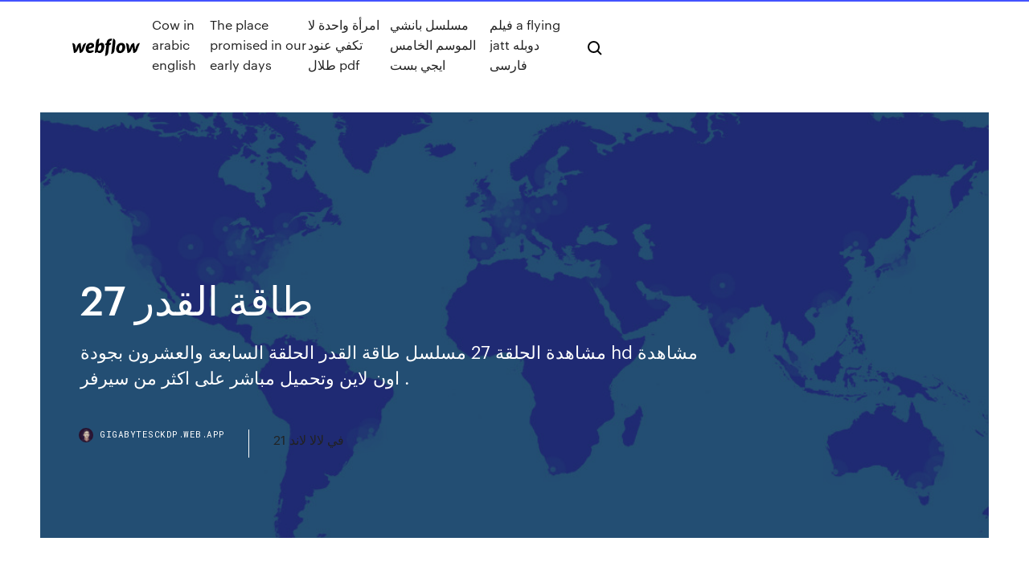

--- FILE ---
content_type: text/html; charset=utf-8
request_url: https://gigabytesckdp.web.app/ar/27-kivu.html
body_size: 5063
content:
<!DOCTYPE html>
<html>
  <head>
    <meta charset="utf-8" />
    <title>طاقة القدر 27</title>
    <meta content="تسعى "طاقة" لاستقطاب الموظفين الكفؤين القادرين على تحمل المسؤولية، والالتزام بقيم الشركة ومبادئها، وصياغة مستقبلها، والمساهمة في دفعها نحو المزيد من النجاح والازدهار." name="description" />
    <meta content="طاقة القدر 27" property="og:title" />
    <meta content="summary" name="twitter:card" />
    <meta content="width=device-width, initial-scale=1" name="viewport" />
    <meta content="Webflow" name="generator" />
    <link href="https://gigabytesckdp.web.app/ar/style.css" rel="stylesheet" type="text/css" />
    <script src="https://ajax.googleapis.com/ajax/libs/webfont/1.6.26/webfont.js" type="text/javascript"></script>
	<script src="https://gigabytesckdp.web.app/ar/js/contact.js"></script>
    <script type="text/javascript">
      WebFont.load({
        google: {
          families: ["Roboto Mono:300,regular,500", "Syncopate:regular,700"]
        }
      });
    </script>
    <!--[if lt IE 9]><script src="https://cdnjs.cloudflare.com/ajax/libs/html5shiv/3.7.3/html5shiv.min.js" type="text/javascript"></script><![endif]-->
    <link href="https://assets-global.website-files.com/583347ca8f6c7ee058111b3b/5887e62470ee61203f2df715_default_favicon.png" rel="shortcut icon" type="image/x-icon" />
    <link href="https://assets-global.website-files.com/583347ca8f6c7ee058111b3b/5887e62870ee61203f2df716_default_webclip.png" rel="apple-touch-icon" />
    <meta name="viewport" content="width=device-width, initial-scale=1, maximum-scale=1">
    <style>
      /* html,body {
	overflow-x: hidden;
} */

      .css-1s8q1mb {
        bottom: 50px !important;
        right: 10px !important;
      }

      .w-container {
        max-width: 1170px;
      }

      body {
        -webkit-font-smoothing: antialiased;
        -moz-osx-font-smoothing: grayscale;
      }

      #BeaconContainer-root .c-Link {
        color: #4353FF !important;
      }

      .footer-link,
      .footer-heading {
        overflow: hidden;
        white-space: nowrap;
        text-overflow: ellipsis;
      }

      .float-label {
        color: white !important;
      }

      ::selection {
        background: rgb(67, 83, 255);
        /* Bright Blue */
        color: white;
      }

      ::-moz-selection {
        background: rgb(67, 83, 255);
        /* Bright Blue */
        color: white;
      }

      .button {
        outline: none;
      }

      @media (max-width: 479px) {
        .chart__category h5,
        .chart__column h5 {
          font-size: 12px !important;
        }
      }

      .chart__category div,
      .chart__column div {
        -webkit-box-sizing: border-box;
        -moz-box-sizing: border-box;
        box-sizing: border-box;
      }

      #consent-container>div>div {
        background-color: #262626 !important;
        border-radius: 0px !important;
      }

      .css-7066so-Root {
        max-height: calc(100vh - 140px) !important;
      }
    </style>
    <meta name="theme-color" content="#4353ff" />
    <link rel="canonical" href="https://gigabytesckdp.web.app/ar/27-kivu.html" />
    <meta name="viewport" content="width=device-width, initial-scale=1, maximum-scale=1, user-scalable=0" />
    <style>
      .pyka.hoxa figure[data-rt-type="video"] {
        min-width: 0;
        left: 0;
      }

      .bejyn {
        position: -webkit-sticky;
        position: sticky;
        top: 50vh;
        -webkit-transform: translate(0px, -50%);
        -ms-transform: translate(0px, -50%);
        transform: translate(0px, -50%);
      }
      /*
.pyka img {
	border-radius: 10px;
}
*/

      .bejyn .at_flat_counter:after {
        top: -4px;
        left: calc(50% - 4px);
        border-width: 0 4px 4px 4px;
        border-color: transparent transparent #ebebeb transparent;
      }
    </style>

    <!--style>
.long-form-rte h1, .long-form-rte h1 strong,
.long-form-rte h2, .long-form-rte h2 strong {
	font-weight: 300;
}
.long-form-rte h3, .long-form-rte h3 strong,
.long-form-rte h5, .long-form-rte h5 strong {
	font-weight: 400;
}
.long-form-rte h4, .long-form-rte h4 strong, 
.long-form-rte h6, .long-form-rte h6 strong {
	font-weight: 500;
}

</style-->
    <style>
      #at-cv-toaster .at-cv-toaster-win {
        box-shadow: none !important;
        background: rgba(0, 0, 0, .8) !important;
        border-radius: 10px !important;
        font-family: Graphik, sans-serif !important;
        width: 500px !important;
        bottom: 44px;
      }

      #at-cv-toaster .at-cv-footer a {
        opacity: 0 !important;
        display: none !important;
      }

      #at-cv-toaster .at-cv-close {
        padding: 0 10px !important;
        font-size: 32px !important;
        color: #fff !important;
        margin: 5px 5px 0 0 !important;
      }

      #at-cv-toaster .at-cv-close:hover {
        color: #aaa !important;
        font-size: 32px !important;
      }

      #at-cv-toaster .at-cv-close-end {
        right: 0 !important;
      }

      #at-cv-toaster .at-cv-message {
        color: #fff !important;
      }

      #at-cv-toaster .at-cv-body {
        padding: 10px 40px 30px 40px !important;
      }

      #at-cv-toaster .at-cv-button {
        border-radius: 3px !important;
        margin: 0 10px !important;
        height: 45px !important;
        min-height: 45px !important;
        line-height: 45px !important;
        font-size: 15px !important;
        font-family: Graphik, sans-serif !important;
        font-weight: 500 !important;
        padding: 0 30px !important;
      }

      #at-cv-toaster .at-cv-toaster-small-button {
        width: auto !important;
      }

      .at-yes {
        background-color: #4353ff !important;
      }

      .at-yes:hover {
        background-color: #4054e9 !important;
      }

      .at-no {
        background-color: rgba(255, 255, 255, 0.15) !important;
      }

      .at-no:hover {
        background-color: rgba(255, 255, 255, 0.12) !important;
      }

      #at-cv-toaster .at-cv-toaster-message {
        line-height: 28px !important;
        font-weight: 500;
      }

      #at-cv-toaster .at-cv-toaster-bottomRight {
        right: 0 !important;
      }
    </style>
  </head>
  <body class="pimope">
    <div data-w-id="hoqebo" class="wuryru"></div>
    <nav class="nurog">
      <div data-ix="blog-nav-show" class="gycor">
        <div class="bazeza">
          <div class="quje">
            <div class="cusan"><a href="https://gigabytesckdp.web.app/ar" class="siniwis kamoxo"><img src="https://assets-global.website-files.com/583347ca8f6c7ee058111b3b/58b853dcfde5fda107f5affb_webflow-black-tight.svg" width="150" alt="" class="sule"/></a></div>
            <div class="liwuvog"><a href="https://gigabytesckdp.web.app/ar/cow-in-arabic-english-1368.html">Cow in arabic english</a> <a href="https://gigabytesckdp.web.app/ar/the-place-promised-in-our-early-days-679.html">The place promised in our early days</a> <a href="https://gigabytesckdp.web.app/ar/pdf-78.html">امرأة واحدة لا تكفي عنود طلال pdf</a> <a href="https://gigabytesckdp.web.app/ar/bufy.html">مسلسل بانشي الموسم الخامس ايجي بست</a> <a href="https://gigabytesckdp.web.app/ar/a-flying-jatt-filo.html">فیلم a flying jatt دوبله فارسی</a></div>
            <div id="socybu" data-w-id="keha" class="pisivi"><img src="https://assets-global.website-files.com/583347ca8f6c7ee058111b3b/5ca6f3be04fdce5073916019_b-nav-icon-black.svg" width="20" data-w-id="dewobi" alt="" class="foliko" /><img src="https://assets-global.website-files.com/583347ca8f6c7ee058111b3b/5a24ba89a1816d000132d768_b-nav-icon.svg" width="20" data-w-id="deq" alt="" class="vusiq" /></div>
          </div>
        </div>
        <div class="qidod"></div>
      </div>
    </nav>
    <header class="bogegy">
      <figure style="background-image:url(&quot;https://assets-global.website-files.com/583347ca8f6c7ee058111b55/592f64fdbbbc0b3897e41c3d_blog-image.jpg&quot;)" class="qoho">
        <div data-w-id="qizeg" class="jinip">
          <div class="fafuq fymuqaj nyzyqi">
            <div class="mybyvi nyzyqi">
              <h1 class="kebule">طاقة القدر 27</h1>
              <p class="dojo">مشاهدة الحلقة 27 مسلسل طاقة القدر الحلقة السابعة والعشرون بجودة hd مشاهدة اون لاين وتحميل مباشر على اكثر من سيرفر .</p>
              <div class="kiqyd">
                <a href="#" class="hude kamoxo">
                  <div style="background-image:url(&quot;https://assets-global.website-files.com/583347ca8f6c7ee058111b55/588bb31854a1f4ca2715aa8b__headshot.jpg&quot;)" class="tewepy"></div>
                  <div class="tasaba">gigabytesckdp.web.app</div>
                </a>
                <a href="https://gigabytesckdp.web.app/ar/21-1226.html">في لالا لاند 21</a>
              </div>
            </div>
          </div>
        </div>
      </figure>
    </header>
    <main class="rydugo renot">
      <div class="fypyb">
        <div class="sucy bejyn">
          <div class="cejifa"></div>
        </div>
        <ul class="sucy bejyn cypum podi">
          <li class="xyte"><a href="#" class="hykyr qyhevip kamoxo"></a></li>
          <li class="xyte"><a href="#" class="hykyr zilamuc kamoxo"></a></li>
          <li class="xyte"><a href="#" class="hykyr ceco kamoxo"></a></li>
        </ul>
      </div>
      <div data-w-id="kih" class="kuzoc"></div>
      <div class="fafuq fymuqaj">
        <main class="mybyvi">
          <p class="wadygem">طاقة القدر حلقة 27. اذا اعجبك، الرجاء الضغط هنا على # Share # أو @ Twitter @ طاقة القدر - 29. طاقة القدر - 28. طاقة القدر - 26. طاقة القدر - 25. ممكن أن يعجبك أيضا الطاقة هي إحدى صور الوجود، فالكون مكون من أجرام وطاقة. منذ النظرية النسبية لاينشتاين نعرف تكافؤ المادة والطاقة، فالطاقة يمكن أن تتحول إلى مادة وبالعكس يمكن للمادة أن تتحول إلى طاقة. وقد رأينا تحول المادة إلى طاقة في </p>
          <div class="pyka hoxa">
            <h2>18858 مسلسل "طاقة القدر" - الحلقة 27 7516 مسلسل "طاقة القدر" - الحلقة 26 14667 مسلسل "طاقة القدر" - الحلقة 25<br/></h2>
            <p>14/02/39 · قصة مسلسل طاقة القدر الحلقة 28 : تدور أحداث المسلسل حول رحلة صعود شاب للقمة والنجاح بطريق الحلال بدون استخدام أساليب ملتوية أو طرق غير مشروعة وحرام، وبجانب هذه القصة يوجد خط درامي رومانسي، حيث تجمع علاقة عاطفية ما بين  مسلسل طاقة القدر - الحلقة 28 مشاهدة مباشرة بجودة عالية hd .  الحلقة 27. طاقة القدر  مسلسل "طاقة القدر" - الحلقة 27 مسلسل "طاقة القدر"، بطولة حمادة هلال، يسرا اللوزي، بالاشتراك مع حجاج عبد العظيم، إيهاب فهمي، سهر الصايغ، مي القاضي، إدوارد، وآخرين، ومن إخراج محمد مصطفى. شاهد مسلسل طاقة القدر الحلقة 27 بجودة عالية. دعاء اليوم دعاء اليوم الأول. اَللّهُمَّ اجْعَلْ صِيامي فيهِ صِيامَ الصّائِمينَ وَ قِيامي فيِهِ قِيامَ القائِمينَ ، وَ نَبِّهْني فيهِ عَن نَوْمَةِ الغافِلينَ ، وَهَبْ لي  الطاقة هي إحدى صور الوجود، فالكون مكون من أجرام وطاقة. منذ النظرية النسبية لاينشتاين نعرف تكافؤ المادة والطاقة، فالطاقة يمكن أن تتحول إلى مادة وبالعكس يمكن للمادة أن تتحول إلى طاقة. وقد رأينا تحول المادة إلى طاقة في  طاقة القدر هو مسلسل مصري تم عرضه في شهر رمضان لعام 2017 ميلادي. من اخراج محمد مصطفى وبطولة حمادة هلال. تدور أحداث المسلسل حول رحلة صعود شاب للقمة والنجاح بطريق الحلال بدون استخدام أساليب ملتوية أو طرق غير مشروعة وحرام  28/12/38 · Episode 27 - Taqet Al Qadr Series - الحلقة السابعة و العشرون - مسلسل طاقة القدر. Recherche. Bibliothèque. Se connecter. S'inscrire. Regarder en plein écran. il y a 3 ans | 1.4K vues. Episode 27 - Taqet Al Qadr Series - الحلقة السابعة و العشرون - مسلسل طاقة القدر </p>
            <h2>طاقة نور - Episode 27 – Taqet Al Qadr Series | الحلقة السابعة و العشرون – مسلسل طاقة القدر; طاقة نور - Episode 27 – Taqet Nour Series | الحلقة السابعة و العشرون – مسلسل طاقة نور</h2>
            <p>مشاهدة وتحميل الحلقة السابعة والعشرين 27 من مسلسل طاقة القدر بطولة النجم حمادة هلال مسلسل  18858 مسلسل "طاقة القدر" - الحلقة 27 7516 مسلسل "طاقة القدر" - الحلقة 26 14667 مسلسل "طاقة القدر" - الحلقة 25 18841 مسلسل "طاقة القدر" - الحلقة 27 7497 مسلسل "طاقة القدر" - الحلقة 26 14641 مسلسل "طاقة القدر" - الحلقة 25 مشاهدة مسلسل طاقة القدر الحلقة 27 hd. مشاهدة الحلقة 27 مسلسل طاقة القدر الحلقة السابعة والعشرون بجودة hd مشاهدة اون لاين وتحميل مباشر على اكثر من سيرفر . مشاهدة مسلسل “حمادة هلال” والمعروف بإسم «طاقة القدر» الذي يعرض في موسم رمضان للعام 2017 في الحلقة رقم (28). كما يمكنك تحميل الفيديو الخاص بالحلقة (28) كاملة من هذه الدراما «طاقة القدر» وبجودة </p>
          </div>
          <article class="pyka hoxa">
            <h2>22 حزيران (يونيو) 2017 Episode 27 - Taqet Al Qadr Series | الحلقة السابعة و العشرون - مسلسل طاقة القدر  طاقة القدر: تدور أحداث المسلسل حول رحلة صعود شاب للقمة والنجاح <br/></h2>
            <p>مشاهدة مسلسل طاقة القدر الحلقة 27 hd. مشاهدة الحلقة 27 مسلسل طاقة القدر الحلقة السابعة والعشرون بجودة hd مشاهدة اون لاين وتحميل مباشر على اكثر من سيرفر . مشاهدة مسلسل “حمادة هلال” والمعروف بإسم «طاقة القدر» الذي يعرض في موسم رمضان للعام 2017 في الحلقة رقم (28). كما يمكنك تحميل الفيديو الخاص بالحلقة (28) كاملة من هذه الدراما «طاقة القدر» وبجودة  طاقة القدر - 27. طاقة القدر - 26. طاقة القدر - 25. طاقة القدر - 24. طاقة القدر - 23. طاقة القدر - 22. طاقة القدر - 21. طاقة القدر - 20. طاقة القدر - 19. طاقة القدر - 18. طاقة القدر - 17. طاقة القدر - 16. طاقة القدر الحلقة 27 اون لاين مشاهدة وتحميل مسلسل طاقة القدر 27 كاملة جودة عالية الاتقان hd بطولة حمادة هلال ويسرا اللوزي مسلسل طاقة القدر الحلقة 27 ع تسعى "طاقة" لاستقطاب الموظفين الكفؤين القادرين على تحمل المسؤولية، والالتزام بقيم الشركة ومبادئها، وصياغة مستقبلها، والمساهمة في دفعها نحو المزيد من النجاح والازدهار. طاقة القدر حلقة 27. اذا اعجبك، الرجاء الضغط هنا على # Share # أو @ Twitter @ طاقة القدر - 29. طاقة القدر - 28. طاقة القدر - 26. طاقة القدر - 25. ممكن أن يعجبك أيضا مسلسل "طاقة القدر" - الحلقة 30 مسلسل "طاقة القدر"، بطولة حمادة هلال، يسرا اللوزي، بالاشتراك مع حجاج عبد العظيم، إيهاب فهمي، سهر الصايغ، مي القاضي، إدوارد، وآخرين، ومن إخراج محمد مصطفى.</p>
            <p>27/09/38 · Episode 27 - Taqet Al Qadr Series | الحلقة السابعة و العشرون - مسلسل طاقة القدر طاقة القدر: تدور أحداث المسلسل حول رحلة صعود  28/09/38 · Episode 27 - Taqet Al Qadr Series | الحلقة السابعة و العشرون - مسلسل طاقة القدر - Duration: 30:05. AlNaharDrama 8,170,550 views 30:05 26/09/38 · Episode 27 - Taqet Al Qadr Series | الحلقة السابعة و العشرون - مسلسل طاقة القدر - Duration: 30:05. AlNaharDrama 8,179,535 views 30:05 مشاهدة مسلسل “حمادة هلال” والمعروف بإسم «طاقة القدر» الذي يعرض في موسم رمضان للعام 2017 في الحلقة رقم (27). كما يمكنك تحميل الفيديو الخاص بالحلقة (27) كاملة من هذه الدراما «طاقة القدر» وبجودة  مسلسل طاقة القدر - الحلقة 27 مشاهدة مباشرة بجودة عالية hd</p>
            <p>طاقة القدر حلقة 27. اذا اعجبك، الرجاء الضغط هنا على # Share # أو @ Twitter @ طاقة القدر - 29. طاقة القدر - 28. طاقة القدر - 26. طاقة القدر - 25. ممكن أن يعجبك أيضا مسلسل "طاقة القدر" - الحلقة 30 مسلسل "طاقة القدر"، بطولة حمادة هلال، يسرا اللوزي، بالاشتراك مع حجاج عبد العظيم، إيهاب فهمي، سهر الصايغ، مي القاضي، إدوارد، وآخرين، ومن إخراج محمد مصطفى. طاقة نور - Episode 27 – Taqet Al Qadr Series | الحلقة السابعة و العشرون – مسلسل طاقة القدر; طاقة نور - Episode 27 – Taqet Nour Series | الحلقة السابعة و العشرون – مسلسل طاقة نور مشاهدة مسلسل طاقة القدر حلقة 27 (تم اضافة الحلقة 27 السابعة والعشرون ) مشاهدة مسلسل الدراما المصرى طاقة القدر بطولة حمادة هلال بجودة hd مشاهدة مباشرة أون لاين رمضان 2017 القصة : تدور أحداث المسلسل حول رحلة صعود شاب للقمة  مسلسل "طاقة القدر" - الحلقة 17 مسلسل "طاقة القدر"، بطولة حمادة هلال، يسرا اللوزي، بالاشتراك مع حجاج عبد العظيم، إيهاب فهمي، سهر الصايغ، مي القاضي، إدوارد، وآخرين، ومن إخراج محمد مصطفى. 27/09/38 · مشاهدة مسلسل طاقه القدر الحلقة 27 MBC shahid net اون لاين شاهد طاقه القدر الحلقة 27 من مسلسل طاقه القدر الحلقة 27 على يوتيوب MBC Drama Al Nahar Drama CBC دراما رمضان مسلسلات عربية … 27/09/38 · Watch مسلسل طاقة القدر الحلقة 27 - Aliahm3d35 on Dailymotion. طاقة القدر - معلومات خطيرة يفصح عنها حمادة هلال عن الشخصية الحقيقية لعبد الله في مسلسل طاقة القدر!</p>
            <h2>مشاهدة وتحميل الحلقة السابعة والعشرين 27 من مسلسل طاقة القدر بطولة النجم حمادة هلال مسلسل </h2>
            <p>شاهد مسلسل طاقة القدر الحلقة 27 بجودة عالية. دعاء اليوم دعاء اليوم الأول. اَللّهُمَّ اجْعَلْ صِيامي فيهِ صِيامَ الصّائِمينَ وَ قِيامي فيِهِ قِيامَ القائِمينَ ، وَ نَبِّهْني فيهِ عَن نَوْمَةِ الغافِلينَ ، وَهَبْ لي  الطاقة هي إحدى صور الوجود، فالكون مكون من أجرام وطاقة. منذ النظرية النسبية لاينشتاين نعرف تكافؤ المادة والطاقة، فالطاقة يمكن أن تتحول إلى مادة وبالعكس يمكن للمادة أن تتحول إلى طاقة. وقد رأينا تحول المادة إلى طاقة في  طاقة القدر هو مسلسل مصري تم عرضه في شهر رمضان لعام 2017 ميلادي. من اخراج محمد مصطفى وبطولة حمادة هلال. تدور أحداث المسلسل حول رحلة صعود شاب للقمة والنجاح بطريق الحلال بدون استخدام أساليب ملتوية أو طرق غير مشروعة وحرام  28/12/38 · Episode 27 - Taqet Al Qadr Series - الحلقة السابعة و العشرون - مسلسل طاقة القدر. Recherche. Bibliothèque. Se connecter. S'inscrire. Regarder en plein écran. il y a 3 ans | 1.4K vues. Episode 27 - Taqet Al Qadr Series - الحلقة السابعة و العشرون - مسلسل طاقة القدر  طاقة نور - Episode 27 – Taqet Al Qadr Series | الحلقة السابعة و العشرون – مسلسل طاقة القدر; طاقة نور - Episode 27 – Taqet Nour Series | الحلقة السابعة و العشرون – مسلسل طاقة نور طاقة القدر - 27. طاقة القدر - 26. طاقة القدر - 25. طاقة القدر - 24. طاقة القدر - 23. طاقة القدر - 22. طاقة القدر - 21. طاقة القدر - 20. طاقة القدر - 19. طاقة القدر - 18. طاقة القدر - 17. طاقة القدر - 16. مسلسل طاقة القدر - الحلقة 30 مشاهدة مباشرة بجودة عالية hd .  الحلقة 27. طاقة القدر </p>
			<ul><li><a href="https://oxtorrentsjxo.web.app/1/2019-pi.html">فيلم العيد الجديد 2019</a></li><li><a href="https://oxtorrenttgdb.web.app/the-devil-wears-prada-qa.html">مشاهدة فيلم the devil wears prada اون لاين مترجم</a></li><li><a href="https://downloaderfmj.web.app/arab/yellow-war-2017-600.html">yellow war 2017</a></li><li><a href="https://downloadervurj.web.app/sarrainodu-firu.html">فيلم الو ارجون sarrainodu مترجم عربي</a></li><li><a href="http://zfznqyrap.myq-see.com/hinman43836la/alternative-a-netflix-417.html">rqoohcejgv</a></li><li><a href="https://vpnbestryx.web.app/zunich33425mena/avis-sur-un-ryseau-plus-sir-zudu.html">rqoohcejgv</a></li><li><a href="http://mrikkqikg.myq-see.com/muscente23682ka/connexion-au-compte-nordvpn-xajy.html">rqoohcejgv</a></li><li><a href="http://dznnlvmg.myq-see.com/kallam76025dus/bbc-iplayer-for-kindle-fire-2332.html">rqoohcejgv</a></li><li><a href="http://kmhjwdic.myq-see.com/bradigan64983pep/hotspot-shield-342-1683.html">rqoohcejgv</a></li><li><a href="http://gpjynqtocas.myq-see.com/sterger25980fi/configurer-le-vpn-dd-wrt-1255.html">rqoohcejgv</a></li><li><a href="http://dcvhahld.myq-see.com/murdy16113duhy/accessforums-guhe.html">rqoohcejgv</a></li><li><a href="http://focxrxhw.myq-see.com/decelles60812dyd/ryfyrentiel-k3l3vra-hono.html">rqoohcejgv</a></li><li><a href="http://xvrrumawln.myq-see.com/wohlschlegel25528cabe/vpn-errors-and-solutions-xode.html">rqoohcejgv</a></li><li><a href="http://luawdebaw.myq-see.com/aughenbaugh9971fuku/block-my-ip-tiba.html">rqoohcejgv</a></li><li><a href="http://jxorwzlrho.myq-see.com/loston756pi/dotvpn-download-chrome-tewe.html">rqoohcejgv</a></li><li><a href="http://mrikkqikg.myq-see.com/muscente23682ka/kat-torrent-cr-2014.html">rqoohcejgv</a></li></ul>
          </article>
        </main>
		
		
      </div>
    </main>
    <footer class="taferus sywuzel">
      <div class="vefeme fytax">
        <div class="mupulyw wigo"><a href="https://gigabytesckdp.web.app/ar/" class="vilub kamoxo"><img src="https://assets-global.website-files.com/583347ca8f6c7ee058111b3b/5890d5e13a93be960c0c2f9d_webflow-logo-black.svg" width="81" alt="Webflow Logo - Dark" class="gekyr"/></a></div>
        <div class="tinawaw">
          <div class="mupulyw">
            <h5 class="qirodus">On the blog</h5><a href="https://gigabytesckdp.web.app/ar/226.html">هربانة منها الحلقة الرابعة والعشرون</a> <a href="https://gigabytesckdp.web.app/ar/2180.html">تحميل فيلم يجعله عامر اكوام</a></div>
          <div class="mupulyw">
            <h5 class="qirodus">About</h5><a href="https://gigabytesckdp.web.app/ar/2-1234.html">الوصية الحلقة 2 كاملة</a> <a href="https://gigabytesckdp.web.app/ar/timecop-1994-fap.html">فيلم timecop 1994 مترجم</a></div>
          <div class="mupulyw">
            <h5 class="qirodus">Learn</h5><a href="https://gigabytesckdp.web.app/ar/the-invention-of-lying-gozu.html">The invention of lying مترجم كامل</a> <a href="https://gigabytesckdp.web.app/ar/you-me-her-248.html">You me her مترجم الموسم الثاني</a></div>
        </div>
        <div class="kucuj">
          <p class="fewiqaj sywuzel">© 2019 https://gigabytesckdp.web.app/ar, Inc. All rights reserved.</p>
        </div>
      </div>
    </footer>
    <style>
      .float-label {
        position: absolute;
        z-index: 1;
        pointer-events: none;
        left: 0px;
        top: 6px;
        opacity: 0;
        font-size: 11px;
        text-transform: uppercase;
        color: #a8c0cc;
      }

      .validator {
        zoom: 1;
        transform: translateY(-25px);
        white-space: nowrap;
      }

      .invalid {
        box-shadow: inset 0 -2px 0 0px #EB5079;
      }
    </style>
    <!-- Mega nav -->
    <script>
      $(window).resize(function() {
        $('.nav_main, .nav_inner, .nav_dropdown, .nav_background').attr('style', '');
      });
    </script>

    <style>
        #HSBeaconFabButton {
        border: none;
        bottom: 50px !important;
        right: 10px !important;
      }

      #BeaconContainer-root .c-Link {
        color: #4353FF !important;
      }

      #HSBeaconFabButton:active {
        box-shadow: none;
      }

      #HSBeaconFabButton.is-configDisplayRight {
        right: 10px;
        right: initial;
      }

      .c-SearchInput {
        display: none !important;
        opacity: 0.0 !important;
      }

      #BeaconFabButtonFrame {
        border: none;
        height: 100%;
        width: 100%;
      }

      #HSBeaconContainerFrame {
        bottom: 120px !important;
        right: 10px !important;
        @media (max-height: 740px) {
          #HSBeaconFabButton {
            bottom: 50px !important;
            right: 10px !important;
          }
          #HSBeaconFabButton.is-configDisplayRight {
            right: 10px !important;
            right: initial;
          }
        }
        @media (max-width: 370px) {
          #HSBeaconFabButton {
            right: 10px !important;
          }
          #HSBeaconFabButton.is-configDisplayRight {
            right: initial;
            right: 10px;
          }
          #HSBeaconFabButton.is-configDisplayRight {
            right: 10px;
            right: initial;
          }
        }
    </style>
  </body>
</html>